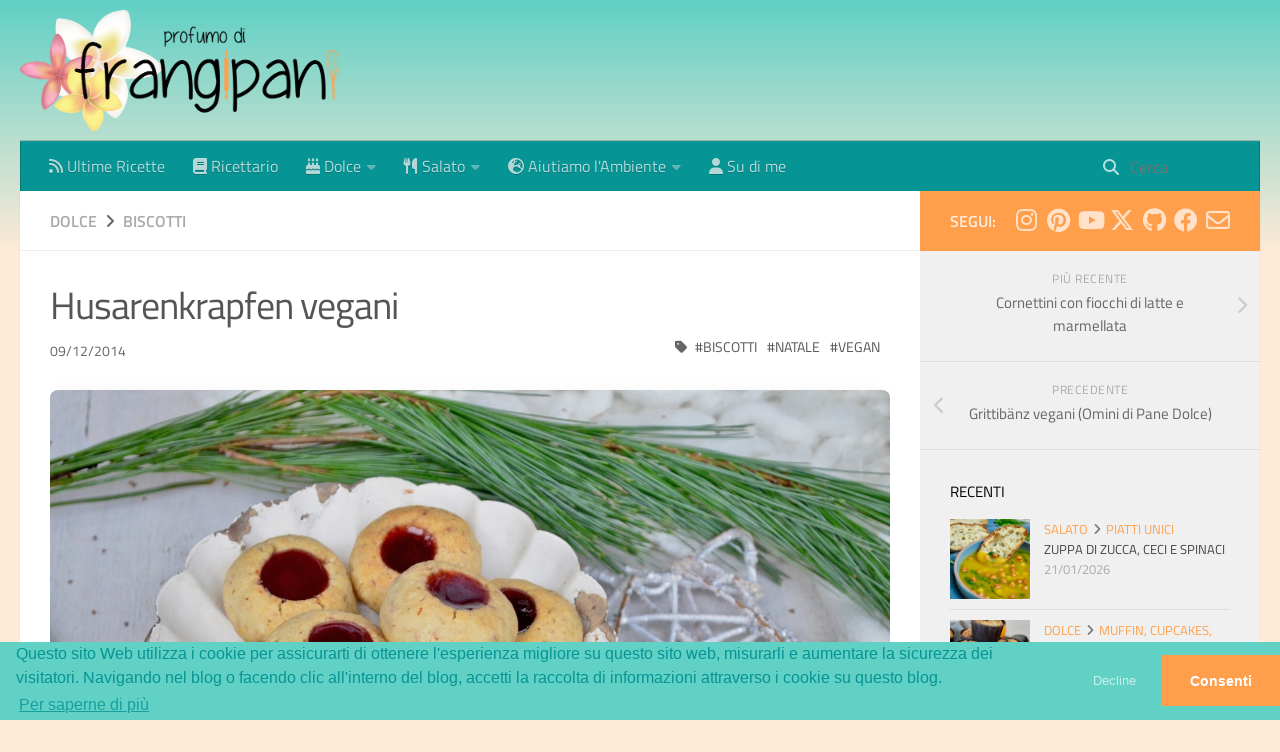

--- FILE ---
content_type: text/html; charset=utf-8
request_url: https://frangipani.raiano.ch/2014-12-09-husarenkrapferl/
body_size: 12389
content:
<!DOCTYPE html>
<html lang="it">
<head>
    <meta charset="utf-8">
    
    <title>Husarenkrapfen vegani | profumo di frangipani</title>
    <meta name="viewport" content="width=device-width, initial-scale=1, maximum-scale=1">
    
        <meta name="keywords" content="biscotti,natale,vegan" />
    
    <meta name="description" content="Mia sorella ed io oggi abbiamo fatto questi buonissimi Husarenkrapfen vegani. Io ho preparato l&#39;impasto ed il resto lo ha fatto mia sorella... Abbiamo seguito la ricetta ma vedendo il risultato,">
<meta property="og:type" content="article">
<meta property="og:title" content="Husarenkrapfen vegani">
<meta property="og:url" content="https://frangipani.raiano.ch/2014-12-09-husarenkrapferl/index.html">
<meta property="og:site_name" content="profumo di frangipani">
<meta property="og:description" content="Mia sorella ed io oggi abbiamo fatto questi buonissimi Husarenkrapfen vegani. Io ho preparato l&#39;impasto ed il resto lo ha fatto mia sorella... Abbiamo seguito la ricetta ma vedendo il risultato,">
<meta property="og:locale" content="it_IT">
<meta property="og:image" content="https://../2014-12-09-husarenkrapferl/header.jpeg">
<meta property="article:published_time" content="2014-12-08T23:00:00.000Z">
<meta property="article:modified_time" content="2025-09-05T07:29:06.977Z">
<meta property="article:author" content="Erica">
<meta property="article:tag" content="biscotti">
<meta property="article:tag" content="natale">
<meta property="article:tag" content="vegan">
<meta name="twitter:card" content="summary">
<meta name="twitter:image" content="https://../2014-12-09-husarenkrapferl/header.jpeg">
<meta name="twitter:creator" content="@erica_raiano">
    

    

    <link rel="canonical" href="https://frangipani.raiano.ch/2014-12-09-husarenkrapferl/"/>

    
    <link rel="alternative" hreflang="de" href="https://frangipani.raiano.ch">


    <!-- Icons -->
    <link rel="icon" href="/favicon.ico" />
    <!-- 16x16 -->
    <link rel="shortcut icon" href="/favicon.ico">
    <!-- 32x32 -->
    <link rel="shortcut icon" href="/favicon.png">
    <!-- 57x57 (precomposed) for iPhone 3GS, pre-2011 iPod Touch and older Android devices -->
    <link rel="apple-touch-icon-precomposed" href="/css/images/apple-touch-icon-precomposed.png">
    <!-- 72x72 (precomposed) for 1st generation iPad, iPad 2 and iPad mini -->
    <link rel="apple-touch-icon-precomposed" sizes="72x72" href="/css/images/apple-touch-icon-72x72-precomposed.png">
    <!-- 114x114 (precomposed) for iPhone 4, 4S, 5 and post-2011 iPod Touch -->
    <link rel="apple-touch-icon-precomposed" sizes="114x114" href="/css/images/apple-touch-icon-114x114-precomposed.png">
    <!-- 144x144 (precomposed) for iPad 3rd and 4th generation -->
    <link rel="apple-touch-icon-precomposed" sizes="144x144" href="/css/images/apple-touch-icon-144x144-precomposed.png">

    
<link rel="stylesheet" href="/libs/font-awesome/css/font-awesome.min.css">

    <!-- 
<link rel="stylesheet" href="/libs/font-awesome/css/font-awesome.min.css">
 -->
    
<link rel="stylesheet" href="/libs/fontawesome/css/fontawesome.min.css">

    
<link rel="stylesheet" href="/libs/fontawesome/css/brands.min.css">

    
<link rel="stylesheet" href="/libs/fontawesome/css/solid.min.css">

    
<link rel="stylesheet" href="/libs/fontawesome/css/regular.min.css">

    
<link rel="stylesheet" href="/libs/titillium-web/styles.css">

    
<link rel="stylesheet" href="/libs/source-code-pro/styles.css">


    
<link rel="stylesheet" href="/css/style.css">


    
<script src="/libs/jquery/2.0.3/jquery.min.js"></script>

    
    
    
    
        
<link rel="stylesheet" href="/libs/lightgallery/css/lightgallery.min.css">

    
    
        <script type="text/javascript">
// if (window.location.hostname.search('localhost') === -1) {
// 	(function(i,s,o,g,r,a,m) {i['GoogleAnalyticsObject']=r;i[r]=i[r]||function() {
// 	(i[r].q=i[r].q||[]).push(arguments)},i[r].l=1*new Date();a=s.createElement(o),
// 	m=s.getElementsByTagName(o)[0];a.async=1;a.src=g;m.parentNode.insertBefore(a,m)
// 	})(window,document,'script','//www.google-analytics.com/analytics.js','ga');

// 	ga('create', 'G-G5EQ1LNSEF', 'auto');
// 	ga('send', 'pageview');
// 	ga('set', 'anonymizeIp', true);
// }
</script>
    
    


    <link rel="stylesheet" type="text/css" href="//cdn.jsdelivr.net/npm/cookieconsent@3/build/cookieconsent.min.css" />
    <style>
      body {
        cursor: url([data-uri]),auto!important
      }
    </style>
    <!--<style>
        body {
        cursor: url([data-uri]),auto!important
        }
    </style>-->
    <script type="application/ld+json">
{ "@context": "http://schema.org",
  "@type": "Organization",
  "name": "profumo di frangipani",
  "url": "https://frangipani.raiano.ch",
  "logo": "https://frangipani.raiano.ch/css/images/logo_web.png",
  "sameAs": [""]
}
</script>
<script type="application/ld+json">
{
  "@context": "http://schema.org",
  "@type": "WebSite",
  "name": "profumo di frangipani",
  "url": "https://frangipani.raiano.ch",
  "logo": "https://frangipani.raiano.ch/css/images/logo_web.png"
}
</script>
<script type="application/ld+json">
{
  "@context": "https://schema.org",
  "@type": "NewsArticle",
  "mainEntityOfPage": {
    "@type": "WebPage",
    "@id": "https://frangipani.raiano.ch/2014-12-09-husarenkrapferl/"
  },
  "headline": "Husarenkrapfen vegani",
  "description": "Mia sorella ed io oggi abbiamo fatto questi buonissimi Husarenkrapfen vegani. Io ho preparato l&amp;#39;impasto ed il resto lo ha fatto mia sorella... Abbiamo seguito la ricetta ma vedendo il risultato,",
  "image": "https://frangipani.raiano.ch//../2014-12-09-husarenkrapferl/header.jpeg",  
  "author": {
    "@type": "Person",
    "name": "Erica Raiano",
    "url": "https://frangipani.raiano.ch/css/images/avatar.jpg"
  },  
  "publisher": {
    "@type": "Organization",
    "name": "profumo di frangipani",
    "logo": {
      "@type": "ImageObject",
      "url": "https://frangipani.raiano.ch/css/images/logo_web.png"
    }
  },
  "datePublished": "2014-12-08T23:00:00.000Z",
  "dateModified": "2025-09-05T07:29:06.977Z"
}
</script>
<meta name="generator" content="Hexo 7.3.0"></head>

<body>
    <div id="wrap">
        



<header id="header">
    <div id="header-outer" class="outer">
        <div class="container">
            <div class="container-inner">
                <div id="header-title">
                    <h1 class="logo-wrap">
                        <a href="/" class="logo"></a>
                    </h1>
                    
                </div>
                <div id="header-inner" class="nav-container">
                    <a id="main-nav-toggle" class="nav-icon fa-solid fa-bars"></a>
                    <div id="search-mobile"><div id="search-form-wrap">

    <form class="search-form">
        <input type="text" class="ins-search-input search-form-input" placeholder="Cerca" />
        <button type="submit" class="search-form-submit"></button>
    </form>
    <div class="ins-search">
    <div class="ins-search-mask"></div>
    <div class="ins-search-container">
        <div class="ins-input-wrapper">
            <input type="text" class="ins-search-input" placeholder="inserisci qualcosa..." />
            <span class="ins-close ins-selectable"><i class="fa-solid fa-circle-xmark"></i></span>
        </div>
        <div class="ins-section-wrapper">
            <div class="ins-section-container"></div>
        </div>
    </div>
</div>
<script>
(function (window) {
    var categoriesMapping = JSON.parse('{"Dolce":"Dolce","Salato":"Salato","Crostate, Tartes...":"Crostate%2C%20Tartes...","Muffin, Cupcakes, Cake Pops...":"categories.Muffin%2C%20Cupcakes%2C%20Cake%20Pops...","Biscotti":"Biscotti","Aperitivi":"Aperitivi","Panificati":"Panificati","Conserve":"Conserve","Primi Piatti":"Primi%20Piatti","Torte":"Torte","Piccola Pasticceria":"Piccola%20Pasticceria","Dolci al cucchiaio, Gelati...":"Dolci%20al%20cucchiaio%2C%20Gelati...","Piatti Unici":"Piatti%20Unici","Bevande":"Bevande","Torte salate, Muffin salati...":"Torte%20salate%2C%20Muffin%20salati...","Colazione":"Colazione","Secondi Piatti e Contorni":"Secondi%20Piatti%20e%20Contorni","Antipasti":"categories.Antipasti","Z_Ambiente":"Aiutiamo%20l%27Ambiente","Consigli Green":"Consigli%20Green"}');
    var INSIGHT_CONFIG = {
        TRANSLATION: {
            POSTS: 'Post',
            PAGES: 'Pagine',
            CATEGORIES: 'Categorie',
            TAGS: 'Tag',
            UNTITLED: '(senza titolo)',
            categoriesMapping
        },
        ROOT_URL: '/',
        CONTENT_URL: '/content.json',
    };
    window.INSIGHT_CONFIG = INSIGHT_CONFIG;
})(window);
</script>

<script src="/js/insight.js"></script>


</div>
</div>

                    <div class="nav-container-inner">
                        <ul id="main-nav">
                            
                                    
                                    
                                    
                                  <li class="main-nav-list-item" >
                                    <a class="main-nav-list-link" href="/it">
                                        
                                        
                                        
                                            <i class="icon fa-solid fa-rss"></i> 
                                        
                                        Ultime Ricette
                                    </a>
                                  </li>
                                
                            
                                    
                                    
                                    
                                  <li class="main-nav-list-item" >
                                    <a class="main-nav-list-link" href="/groups.html">
                                        
                                            <i class="icon fa-solid fa-book"></i> 
                                        
                                        
                                        
                                        Ricettario
                                    </a>
                                  </li>
                                
                            
                                    <ul class="main-nav-list"><li class="main-nav-list-item"><a class="main-nav-list-link" href="/it/categories/Dolce/"><i class="icon fa-solid fa-cake-candles"></i> Dolce</a><ul class="main-nav-list-child"><li class="main-nav-list-item"><a class="main-nav-list-link" href="/it/categories/Dolce/Bevande/">Bevande</a></li><li class="main-nav-list-item"><a class="main-nav-list-link" href="/it/categories/Dolce/Biscotti/">Biscotti</a></li><li class="main-nav-list-item"><a class="main-nav-list-link" href="/it/categories/Dolce/Colazione/">Colazione</a></li><li class="main-nav-list-item"><a class="main-nav-list-link" href="/it/categories/Dolce/Conserve/">Conserve</a></li><li class="main-nav-list-item"><a class="main-nav-list-link" href="/it/categories/Dolce/Crostate-Tartes/">Crostate, Tartes...</a></li><li class="main-nav-list-item"><a class="main-nav-list-link" href="/it/categories/Dolce/Dolci-al-cucchiaio-Gelati/">Dolci al cucchiaio, Gelati...</a></li><li class="main-nav-list-item"><a class="main-nav-list-link" href="/it/categories/Dolce/Muffin-Cupcakes-Cake-Pops/">Muffin, Cupcakes, Cake Pops...</a></li><li class="main-nav-list-item"><a class="main-nav-list-link" href="/it/categories/Dolce/Panificati/">Panificati</a></li><li class="main-nav-list-item"><a class="main-nav-list-link" href="/it/categories/Dolce/Piccola-Pasticceria/">Piccola Pasticceria</a></li><li class="main-nav-list-item"><a class="main-nav-list-link" href="/it/categories/Dolce/Torte/">Torte</a></li></ul></li><li class="main-nav-list-item"><a class="main-nav-list-link" href="/it/categories/Salato/"><i class="icon fa-solid fa-utensils"></i> Salato</a><ul class="main-nav-list-child"><li class="main-nav-list-item"><a class="main-nav-list-link" href="/it/categories/Salato/Antipasti/">Antipasti</a></li><li class="main-nav-list-item"><a class="main-nav-list-link" href="/it/categories/Salato/Aperitivi/">Aperitivi</a></li><li class="main-nav-list-item"><a class="main-nav-list-link" href="/it/categories/Salato/Conserve/">Conserve</a></li><li class="main-nav-list-item"><a class="main-nav-list-link" href="/it/categories/Salato/Panificati/">Panificati</a></li><li class="main-nav-list-item"><a class="main-nav-list-link" href="/it/categories/Salato/Piatti-Unici/">Piatti Unici</a></li><li class="main-nav-list-item"><a class="main-nav-list-link" href="/it/categories/Salato/Primi-Piatti/">Primi Piatti</a></li><li class="main-nav-list-item"><a class="main-nav-list-link" href="/it/categories/Salato/Secondi-Piatti-e-Contorni/">Secondi Piatti e Contorni</a></li><li class="main-nav-list-item"><a class="main-nav-list-link" href="/it/categories/Salato/Torte-salate-Muffin-salati/">Torte salate, Muffin salati...</a></li></ul></li><li class="main-nav-list-item"><a class="main-nav-list-link" href="/it/categories/Z-Ambiente/"><i class="icon fa-solid fa-earth-europe"></i> Aiutiamo l'Ambiente</a><ul class="main-nav-list-child"><li class="main-nav-list-item"><a class="main-nav-list-link" href="/it/categories/Z-Ambiente/Consigli-Green/"><i class="icon fa-solid fa-leaf"></i> Consigli Green</a></li></ul></li></ul>
                                
                            
                                    
                                    
                                    
                                  <li class="main-nav-list-item" >
                                    <a class="main-nav-list-link" href="/about.html">
                                        
                                        
                                            <i class="icon fa-solid fa-user"></i> 
                                        
                                        
                                        Su di me
                                    </a>
                                  </li>
                                
                            
                        </ul>
                        <nav id="sub-nav">
                            <div id="search-form-wrap">

    <form class="search-form">
        <input type="text" class="ins-search-input search-form-input" placeholder="Cerca" />
        <button type="submit" class="search-form-submit"></button>
    </form>
    <div class="ins-search">
    <div class="ins-search-mask"></div>
    <div class="ins-search-container">
        <div class="ins-input-wrapper">
            <input type="text" class="ins-search-input" placeholder="inserisci qualcosa..." />
            <span class="ins-close ins-selectable"><i class="fa-solid fa-circle-xmark"></i></span>
        </div>
        <div class="ins-section-wrapper">
            <div class="ins-section-container"></div>
        </div>
    </div>
</div>
<script>
(function (window) {
    var categoriesMapping = JSON.parse('{"Dolce":"Dolce","Salato":"Salato","Crostate, Tartes...":"Crostate%2C%20Tartes...","Muffin, Cupcakes, Cake Pops...":"categories.Muffin%2C%20Cupcakes%2C%20Cake%20Pops...","Biscotti":"Biscotti","Aperitivi":"Aperitivi","Panificati":"Panificati","Conserve":"Conserve","Primi Piatti":"Primi%20Piatti","Torte":"Torte","Piccola Pasticceria":"Piccola%20Pasticceria","Dolci al cucchiaio, Gelati...":"Dolci%20al%20cucchiaio%2C%20Gelati...","Piatti Unici":"Piatti%20Unici","Bevande":"Bevande","Torte salate, Muffin salati...":"Torte%20salate%2C%20Muffin%20salati...","Colazione":"Colazione","Secondi Piatti e Contorni":"Secondi%20Piatti%20e%20Contorni","Antipasti":"categories.Antipasti","Z_Ambiente":"Aiutiamo%20l%27Ambiente","Consigli Green":"Consigli%20Green"}');
    var INSIGHT_CONFIG = {
        TRANSLATION: {
            POSTS: 'Post',
            PAGES: 'Pagine',
            CATEGORIES: 'Categorie',
            TAGS: 'Tag',
            UNTITLED: '(senza titolo)',
            categoriesMapping
        },
        ROOT_URL: '/',
        CONTENT_URL: '/content.json',
    };
    window.INSIGHT_CONFIG = INSIGHT_CONFIG;
})(window);
</script>

<script src="/js/insight.js"></script>


</div>

                        </nav>
                    </div>
                </div>
            </div>
        </div>
    </div>
</header>

        <div class="container">
            <div class="main-body container-inner">
                <div class="main-body-inner">
                    <section id="main">
                        <div class="main-body-header">
    <h1 class="header">
    
    <a class="page-title-link" href="/it/categories/Dolce/">Dolce</a><i class="icon fa-solid fa-angle-right"></i><a class="page-title-link" href="/it/categories/Dolce/Biscotti/">Biscotti</a>
    
    </h1>
</div>

                        <div class="main-body-content">
                            <article id="post-2014-12-09-husarenkrapferl" class="article article-single article-type-post" itemscope itemprop="blogPost">
    <div class="article-inner">
        
            <header class="article-header">
                

    
        <h1 class="article-title" itemprop="name">
            
            Husarenkrapfen vegani
        </h1>
    

            </header>
        
        
        <div class="article-subtitle">
            <a href="/2014-12-09-husarenkrapferl/" class="article-date">
    <time datetime="2014-12-08T23:00:00.000Z" itemprop="datePublished">09/12/2014</time>
</a>
            
    <ul class="article-tag-list" itemprop="keywords"><li class="article-tag-list-item"><a class="article-tag-list-link" href="/tags/biscotti/" rel="tag">biscotti</a></li><li class="article-tag-list-item"><a class="article-tag-list-link" href="/tags/natale/" rel="tag">natale</a></li><li class="article-tag-list-item"><a class="article-tag-list-link" href="/tags/vegan/" rel="tag">vegan</a></li></ul>

        </div>
        
        
        
        <div class="article-entry" itemprop="articleBody">
            <p><img loading="lazy" src="/../2014-12-09-husarenkrapferl/header.jpeg" title="frangipani © Erica"></p>
<p>Mia sorella ed io oggi abbiamo fatto questi buonissimi Husarenkrapfen vegani. Io ho preparato l&#39;impasto ed il resto lo ha fatto mia sorella... Abbiamo seguito la ricetta ma vedendo il risultato, secondo noi c&#39;è qualcosa da migliorare per la prossima volta! Non per il gusto, che erano una favola, più per l&#39;aspetto...</p>
<div id="wrapper" style="text-align: center">
  <div id="yourdiv" style="display: inline-block;">
    <div class="ingredients">
      <div class="ingredients-title">Ingredienti</div>
      <table>
        <tbody>
          <tr>
            <td colspan="2"><b>Impasto</b></td>
          </tr>
          <tr>
            <td>200gr</td>
            <td>farina</td>
          </tr>
          <tr>
            <td>80gr</td>
            <td>mandorle macinate</td>
          </tr>
          <tr>
            <td>80gr</td>
            <td>zucchero a velo</td>
          </tr>
          <tr>
            <td>1 bustina</td>
            <td>zucchero vanigliato</td>
          </tr>
          <tr>
            <td>1 pizzico</td>
            <td>sale</td>
          </tr>
          <tr>
            <td>140gr</td>
            <td>burro o margarina</td>
          </tr>
          <tr>
            <td>2 cucchiai</td>
            <td>latte vegetale</td>
          </tr>
          <tr>
            <td>1</td>
            <td>limone solo la scorza</td>
          </tr>
          <tr>
            <td>qb</td>
            <td>marmellata</td>    
          </tr>
        </tbody>
      </table>
      <br></br>
      <i class="pull-right" style="font-size: 80%;">per ca. 25 biscotti</i>
    </div>
  </div>
</div>


<h3>
  <font color="grey">
    <i class="fa-solid fa-gears"></i>
  </font> Preparazione
</h3>

<p>Mettete tutti gli ingredienti tranne la marmellata in una ciotola e impastate velocemente con le mani finché avrete un panetto omogeneo. Formate dei salsicciotti di una grossezza di ca. 3cm e avvolgeteli con della pellicola trasparente e mettete in frigo per almeno un&#39;ora.
<br />
Passata l&#39;ora prendete l&#39;impasto e tagliate dei pezzi da ca. 3cm. Formate una pallina e mettetela sulla teglia con sotto della carta forno e schiacciarla leggermente. Poi con la punta del manico di un cucchiaio di legno, quello per cucinare, fate un buco senza però arrivare fino a sotto. Poi infornateli nel forno preriscaldato a 170°C statico per 12min. Questi biscotti non devono prendere troppo colore...</p>
<p>
  <div style="width: 100%; margin-bottom: 0">
    <img loading="lazy" style="float: left; width: 49%; margin-right: 1%" src="../2014-12-09-husarenkrapferl/impasto.jpg" alt="" title="frangipani © Erica" />
    <img loading="lazy" style="float: left; width: 49%; margin-left: 1%" src="../2014-12-09-husarenkrapferl/teglia.jpg" alt="" title="frangipani © Erica" />
    <div style="clear: both"></div>
  </div>
</p>

<p>Mentre i biscotti sono in forno, mettete un po&#39; di marmellata in un pentolino e fatela sciogliere un po&#39;. Appena sfornate i biscotti riempite il buchino con la marmellata aiutandovi con un cucchiaino.
<img loading="lazy" src="/../2014-12-09-husarenkrapferl/marmellata.jpg" title="frangipani © Erica"></p>
<p>Poi fate raffreddare completamente i biscotti su di una griglia e magnateli!</p>
<p>
  <div style="width: 100%; margin-bottom: 0">
    <img loading="lazy" style="float: left; width: 49%; margin-right: 1%" src="../2014-12-09-husarenkrapferl/risultato1.jpeg" alt="" title="frangipani © Erica" />
    <img loading="lazy" style="float: left; width: 49%; margin-left: 1%" src="../2014-12-09-husarenkrapferl/risultato2.jpeg" alt="" title="frangipani © Erica" />
    <div style="clear: both"></div>
  </div>
</p>

<p>
  <div style="width: 100%; margin-bottom: 0">
    <img loading="lazy" style="float: left; width: 49%; margin-right: 1%" src="../2014-12-09-husarenkrapferl/risultato3.jpeg" alt="" title="frangipani © Erica" />
    <img loading="lazy" style="float: left; width: 49%; margin-left: 1%" src="../2014-12-09-husarenkrapferl/risultato4.jpeg" alt="" title="frangipani © Erica" />
    <div style="clear: both"></div>
  </div>
</p>

<p><img loading="lazy" src="/../2014-12-09-husarenkrapferl/risultato5.jpeg" title="frangipani © Erica"></p>
<h4>Buon appetito
  <font color="red">
    <i class="fa-regular fa-face-smile"></i>
  </font>
</h4>

        </div>
        <footer class="article-footer">
            
            



    <a data-url="https://frangipani.raiano.ch/2014-12-09-husarenkrapferl/" data-id="cmkl83xj2009afdvg3mtz77nz" class="article-share-link"><i class="fa-solid fa-share"></i>Condividi</a>
<script>
    (function ($) {
        $('body').on('click', function() {
            $('.article-share-box.on').removeClass('on');
        }).on('click', '.article-share-link', function(e) {
            e.stopPropagation();

            var $this = $(this),
                url = $this.attr('data-url'),
                encodedUrl = encodeURIComponent(url),
                id = 'article-share-box-' + $this.attr('data-id'),
                offset = $this.offset(),
                box;

            if ($('#' + id).length) {
                box = $('#' + id);

                if (box.hasClass('on')){
                    box.removeClass('on');
                    return;
                }
            } else {
                var html = [
                    '<div id="' + id + '" class="article-share-box">',
                        '<input class="article-share-input" value="' + url + '">',
                        '<div class="article-share-links">',
                            '<a href="https://x.com/intent/tweet?url=' + encodedUrl + '" class="article-share-twitter" target="_blank" title="Twitter"></a>',
                            '<a href="https://www.facebook.com/sharer.php?u=' + encodedUrl + '" class="article-share-facebook" target="_blank" title="Facebook"></a>',
                            '<a href="http://pinterest.com/pin/create/button/?url=' + encodedUrl + '" class="article-share-pinterest" target="_blank" title="Pinterest"></a>',
                            '<a href="https://plus.google.com/share?url=' + encodedUrl + '" class="article-share-google" target="_blank" title="Google+"></a>',
                        '</div>',
                    '</div>'
                ].join('');

              box = $(html);

              $('body').append(box);
            }

            $('.article-share-box.on').hide();

            box.css({
                top: offset.top + 25,
                left: offset.left
            }).addClass('on');

        }).on('click', '.article-share-box', function (e) {
            e.stopPropagation();
        }).on('click', '.article-share-box-input', function () {
            $(this).select();
        }).on('click', '.article-share-box-link', function (e) {
            e.preventDefault();
            e.stopPropagation();

            window.open(this.href, 'article-share-box-window-' + Date.now(), 'width=500,height=450');
        });
    })(jQuery);
</script>

            
        </footer>
    </div>
</article>

    <section id="comments">
    
    </section>


                        </div>
                    </section>
                    <aside id="sidebar">
    <a class="sidebar-toggle" title="Expand Sidebar"><i class="toggle icon"></i></a>
    <div class="sidebar-top">
        <p>segui:</p>
        <ul class="social-links">
            
                
                <li>
                    <a class="social-tooltip" title="instagram" href="https://instagram.com/erica_raiano" target="_blank">
                        
                        <i class="icon fa-brands fa-instagram"></i>
                        
                    </a>
                </li>
                
            
                
                <li>
                    <a class="social-tooltip" title="pinterest" href="https://www.pinterest.com/ericaraiano" target="_blank">
                        
                        <i class="icon fa-brands fa-pinterest"></i>
                        
                    </a>
                </li>
                
            
                
                <li>
                    <a class="social-tooltip" title="youtube" href="https://www.youtube.com/channel/UCdBfmHzuTKjZDC7GyFEuTXA" target="_blank">
                        
                        <i class="icon fa-brands fa-youtube"></i>
                        
                    </a>
                </li>
                
            
                
                <li>
                    <a class="social-tooltip" title="x-twitter" href="https://x.com/erica_raiano" target="_blank">
                        
                        <i class="icon fa-brands fa-x-twitter"></i>
                        
                    </a>
                </li>
                
            
                
                <li>
                    <a class="social-tooltip" title="github" href="https://github.com/erirai" target="_blank">
                        
                        <i class="icon fa-brands fa-github"></i>
                        
                    </a>
                </li>
                
            
                
                <li>
                    <a class="social-tooltip" title="facebook" href="https://www.facebook.com/ProfumoDiFrangipani" target="_blank">
                        
                        <i class="icon fa-brands fa-facebook"></i>
                        
                    </a>
                </li>
                
            
                
                <li>
                    <a class="social-tooltip" title="mail" href="/cdn-cgi/l/email-protection#2252504d44574f4d464b4450434c454b52434c4b624d57564e4d4d490c414d4f" target="">
                        
                        <i class="icon fa-regular fa-envelope"></i>
                        
                    </a>
                </li>
                
            
        </ul>
    </div>
    
        
<nav id="article-nav">
    
        <a href="/2014-12-16-cornettini-con-fiocchi-di-latte-e-marmellata/" id="article-nav-newer" class="article-nav-link-wrap">
        <strong class="article-nav-caption">più recente</strong>
        <p class="article-nav-title">
        
            Cornettini con fiocchi di latte e marmellata
        
        </p>
        <i class="icon fa-solid fa-chevron-right" id="icon-chevron-right"></i>
    </a>
    
    
        <a href="/2014-12-06-grittibaenz/" id="article-nav-older" class="article-nav-link-wrap">
        <strong class="article-nav-caption">precedente</strong>
        <p class="article-nav-title">Grittibänz vegani (Omini di Pane Dolce)</p>
        <i class="icon fa-solid fa-chevron-left" id="icon-chevron-left"></i>
        </a>
    
</nav>

    
    <div class="widgets-container">
        
            
                
    <div class="widget-wrap">
        <h3 class="widget-title">Recenti</h3>
        <div class="widget">
            <ul id="recent-post" class="">
                
                    
                      
                    
                    <li>
                        
                        <div class="item-thumbnail">
                            <a href="/2026-01-21-zuppa-di-zucca-ceci-e-spinaci/" class="thumbnail">
    
    
        <span style="background-image:url(/../2026-01-21-zuppa-di-zucca-ceci-e-spinaci/header.jpeg)" alt="Zuppa di Zucca, Ceci e Spinaci" class="thumbnail-image"></span>
    
    
</a>

                        </div>
                        
                        
                        <div class="item-inner">
                            <p class="item-category"><a class="article-category-link" href="/it/categories/Salato/">Salato</a><i class="icon fa-solid fa-angle-right"></i><a class="article-category-link" href="/it/categories/Salato/Piatti-Unici/">Piatti Unici</a></p>
                            <p class="item-title">
                                <a href="/2026-01-21-zuppa-di-zucca-ceci-e-spinaci/" class="title">
                                    
                                    Zuppa di Zucca, Ceci e Spinaci
                                </a>
                            </p>
                            <p class="item-date"><time datetime="2026-01-20T23:00:00.000Z" itemprop="datePublished">21/01/2026</time></p>
                        </div>
                    </li>
                
                    
                    <li>
                        
                        <div class="item-thumbnail">
                            <a href="/2026-01-14-muffin-vegani-allo-yogurt-arancia-e-cioccolato/" class="thumbnail">
    
    
        <span style="background-image:url(/../2026-01-14-muffin-vegani-allo-yogurt-arancia-e-cioccolato/header.jpeg)" alt="Muffin vegani allo Yogurt, Arancia e Cioccolato" class="thumbnail-image"></span>
    
    
</a>

                        </div>
                        
                        
                        <div class="item-inner">
                            <p class="item-category"><a class="article-category-link" href="/it/categories/Dolce/">Dolce</a><i class="icon fa-solid fa-angle-right"></i><a class="article-category-link" href="/it/categories/Dolce/Muffin-Cupcakes-Cake-Pops/">Muffin, Cupcakes, Cake Pops...</a></p>
                            <p class="item-title">
                                <a href="/2026-01-14-muffin-vegani-allo-yogurt-arancia-e-cioccolato/" class="title">
                                    
                                    Muffin vegani allo Yogurt, Arancia e Cioccolato
                                </a>
                            </p>
                            <p class="item-date"><time datetime="2026-01-13T23:00:00.000Z" itemprop="datePublished">14/01/2026</time></p>
                        </div>
                    </li>
                
                    
                      
                    
                    <li>
                        
                        <div class="item-thumbnail">
                            <a href="/2026-01-03-dreikonigskuchen-salato-alle-cipolle-e-timo/" class="thumbnail">
    
    
        <span style="background-image:url(/../2026-01-03-dreikonigskuchen-salato-alle-cipolle-e-timo/header.jpeg)" alt="Dreikönigskuchen Salato alle Cipolle e Timo (Corona dei Tre Re alle Cipolle e Timo)" class="thumbnail-image"></span>
    
    
</a>

                        </div>
                        
                        
                        <div class="item-inner">
                            <p class="item-category"><a class="article-category-link" href="/it/categories/Salato/">Salato</a><i class="icon fa-solid fa-angle-right"></i><a class="article-category-link" href="/it/categories/Salato/Panificati/">Panificati</a></p>
                            <p class="item-title">
                                <a href="/2026-01-03-dreikonigskuchen-salato-alle-cipolle-e-timo/" class="title">
                                    
                                    Dreikönigskuchen Salato alle Cipolle e Timo (Corona dei Tre Re alle Cipolle e Timo)
                                </a>
                            </p>
                            <p class="item-date"><time datetime="2026-01-02T23:00:00.000Z" itemprop="datePublished">03/01/2026</time></p>
                        </div>
                    </li>
                
                    
                      
                    
                      
                    
                    <li>
                        
                        <div class="item-thumbnail">
                            <a href="/2025-12-17-madeleines-al-burro-nocciola-e-cannella/" class="thumbnail">
    
    
        <span style="background-image:url(/../2025-12-17-madeleines-al-burro-nocciola-e-cannella/header.jpeg)" alt="Madeleines al Burro Nocciola e Cannella" class="thumbnail-image"></span>
    
    
</a>

                        </div>
                        
                        
                        <div class="item-inner">
                            <p class="item-category"><a class="article-category-link" href="/it/categories/Dolce/">Dolce</a><i class="icon fa-solid fa-angle-right"></i><a class="article-category-link" href="/it/categories/Dolce/Piccola-Pasticceria/">Piccola Pasticceria</a></p>
                            <p class="item-title">
                                <a href="/2025-12-17-madeleines-al-burro-nocciola-e-cannella/" class="title">
                                    
                                    Madeleines al Burro Nocciola e Cannella
                                </a>
                            </p>
                            <p class="item-date"><time datetime="2025-12-16T23:00:00.000Z" itemprop="datePublished">17/12/2025</time></p>
                        </div>
                    </li>
                
                    
                    <li>
                        
                        <div class="item-thumbnail">
                            <a href="/2025-12-10-ciambella-di-risotto-con-cuore-cremoso-di-funghi-e-salsa-al-pepe-verde/" class="thumbnail">
    
    
        <span style="background-image:url(/../2025-12-10-ciambella-di-risotto-con-cuore-cremoso-di-funghi-e-salsa-al-pepe-verde/header.jpeg)" alt="Ciambella di Risotto con Cuore Cremoso di Funghi e Salsa al Pepe Verde" class="thumbnail-image"></span>
    
    
</a>

                        </div>
                        
                        
                        <div class="item-inner">
                            <p class="item-category"><a class="article-category-link" href="/it/categories/Salato/">Salato</a><i class="icon fa-solid fa-angle-right"></i><a class="article-category-link" href="/it/categories/Salato/Primi-Piatti/">Primi Piatti</a></p>
                            <p class="item-title">
                                <a href="/2025-12-10-ciambella-di-risotto-con-cuore-cremoso-di-funghi-e-salsa-al-pepe-verde/" class="title">
                                    
                                    Ciambella di Risotto con Cuore Cremoso di Funghi e Salsa al Pepe Verde
                                </a>
                            </p>
                            <p class="item-date"><time datetime="2025-12-09T23:00:00.000Z" itemprop="datePublished">10/12/2025</time></p>
                        </div>
                    </li>
                
                    
                      
            </ul>
        </div>
    </div>


            
                
    <div class="widget-wrap widget-list">
        <h3 class="widget-title">Archiviati</h3>
        <div class="widget">
            <ul class="archive-list"><li class="archive-list-item"><a class="archive-list-link" href="/it/archives/2026/">2026</a><span class="archive-list-count">6</span></li><li class="archive-list-item"><a class="archive-list-link" href="/it/archives/2025/">2025</a><span class="archive-list-count">68</span></li><li class="archive-list-item"><a class="archive-list-link" href="/it/archives/2024/">2024</a><span class="archive-list-count">66</span></li><li class="archive-list-item"><a class="archive-list-link" href="/it/archives/2023/">2023</a><span class="archive-list-count">64</span></li><li class="archive-list-item"><a class="archive-list-link" href="/it/archives/2022/">2022</a><span class="archive-list-count">58</span></li><li class="archive-list-item"><a class="archive-list-link" href="/it/archives/2021/">2021</a><span class="archive-list-count">54</span></li><li class="archive-list-item"><a class="archive-list-link" href="/it/archives/2020/">2020</a><span class="archive-list-count">72</span></li><li class="archive-list-item"><a class="archive-list-link" href="/it/archives/2019/">2019</a><span class="archive-list-count">68</span></li><li class="archive-list-item"><a class="archive-list-link" href="/it/archives/2018/">2018</a><span class="archive-list-count">100</span></li><li class="archive-list-item"><a class="archive-list-link" href="/it/archives/2017/">2017</a><span class="archive-list-count">138</span></li><li class="archive-list-item"><a class="archive-list-link" href="/it/archives/2016/">2016</a><span class="archive-list-count">133</span></li><li class="archive-list-item"><a class="archive-list-link" href="/it/archives/2015/">2015</a><span class="archive-list-count">72</span></li><li class="archive-list-item"><a class="archive-list-link" href="/it/archives/2014/">2014</a><span class="archive-list-count">82</span></li><li class="archive-list-item"><a class="archive-list-link" href="/it/archives/2013/">2013</a><span class="archive-list-count">21</span></li></ul>
        </div>
    </div>


            
                
    <div class="widget-wrap widget-float">
        <h3 class="widget-title">tag cloud</h3>
        <div class="widget tagcloud">
            <a href="/tags/aglio-orsino/" style="font-size: 11.02px;">aglio orsino</a> <a href="/tags/albicocche/" style="font-size: 10.34px;">albicocche</a> <a href="/tags/ananas/" style="font-size: 10px;">ananas</a> <a href="/tags/anguria/" style="font-size: 10.17px;">anguria</a> <a href="/tags/arance/" style="font-size: 17.12px;">arance</a> <a href="/tags/asparagi/" style="font-size: 16.78px;">asparagi</a> <a href="/tags/autunno/" style="font-size: 19.83px;">autunno</a> <a href="/tags/avocado/" style="font-size: 11.02px;">avocado</a> <a href="/tags/banane/" style="font-size: 10.17px;">banane</a> <a href="/tags/barbabietola/" style="font-size: 11.53px;">barbabietola</a> <a href="/tags/biscotti/" style="font-size: 17.63px;">biscotti</a> <a href="/tags/broccoli/" style="font-size: 11.19px;">broccoli</a> <a href="/tags/caffe/" style="font-size: 12.03px;">caffé</a> <a href="/tags/carciofi/" style="font-size: 11.19px;">carciofi</a> <a href="/tags/carnevale/" style="font-size: 13.22px;">carnevale</a> <a href="/tags/carote/" style="font-size: 14.24px;">carote</a> <a href="/tags/castagne/" style="font-size: 10.51px;">castagne</a> <a href="/tags/cavolfiore/" style="font-size: 11.36px;">cavolfiore</a> <a href="/tags/cavolo-romano/" style="font-size: 10.51px;">cavolo romano</a> <a href="/tags/ceci/" style="font-size: 13.05px;">ceci</a> <a href="/tags/cereali/" style="font-size: 11.19px;">cereali</a> <a href="/tags/cetrioli/" style="font-size: 10.85px;">cetrioli</a> <a href="/tags/cheesecake/" style="font-size: 12.2px;">cheesecake</a> <a href="/tags/ciliegie/" style="font-size: 11.02px;">ciliegie</a> <a href="/tags/cioccolato/" style="font-size: 19.32px;">cioccolato</a> <a href="/tags/cobbler/" style="font-size: 10.17px;">cobbler</a> <a href="/tags/cocco/" style="font-size: 10.34px;">cocco</a> <a href="/tags/colazione/" style="font-size: 18.81px;">colazione</a> <a href="/tags/conserve/" style="font-size: 14.58px;">conserve</a> <a href="/tags/consigli-green/" style="font-size: 11.86px;">consigli green</a> <a href="/tags/contorno/" style="font-size: 10.17px;">contorno</a> <a href="/tags/cous-cous/" style="font-size: 11.19px;">cous cous</a> <a href="/tags/crostata/" style="font-size: 17.29px;">crostata</a> <a href="/tags/crumble/" style="font-size: 12.71px;">crumble</a> <a href="/tags/cupcakes/" style="font-size: 11.36px;">cupcakes</a> <a href="/tags/estate/" style="font-size: 19.66px;">estate</a> <a href="/tags/fagioli/" style="font-size: 11.19px;">fagioli</a> <a href="/tags/fagiolini/" style="font-size: 10.17px;">fagiolini</a> <a href="/tags/festa-del-papa/" style="font-size: 16.61px;">festa del papà</a> <a href="/tags/festa-della-mamma/" style="font-size: 16.27px;">festa della mamma</a> <a href="/tags/festa-delle-donne/" style="font-size: 10.17px;">festa delle donne</a> <a href="/tags/feta/" style="font-size: 13.56px;">feta</a> <a href="/tags/finocchi/" style="font-size: 10.17px;">finocchi</a> <a href="/tags/fiori-di-sambuco/" style="font-size: 10.34px;">fiori di sambuco</a> <a href="/tags/fiori-di-zucca/" style="font-size: 11.19px;">fiori di zucca</a> <a href="/tags/fragole/" style="font-size: 16.44px;">fragole</a> <a href="/tags/frittelle/" style="font-size: 11.86px;">frittelle</a> <a href="/tags/funghi/" style="font-size: 13.56px;">funghi</a> <a href="/tags/gelato/" style="font-size: 11.53px;">gelato</a> <a href="/tags/glutenfree/" style="font-size: 18.64px;">glutenfree</a> <a href="/tags/gnocchi/" style="font-size: 11.69px;">gnocchi</a> <a href="/tags/halloumi/" style="font-size: 10.51px;">halloumi</a> <a href="/tags/halloween/" style="font-size: 17.46px;">halloween</a> <a href="/tags/insalata/" style="font-size: 11.53px;">insalata</a> <a href="/tags/inverno/" style="font-size: 19.49px;">inverno</a> <a href="/tags/lamponi/" style="font-size: 16.78px;">lamponi</a> <a href="/tags/legumi/" style="font-size: 14.41px;">legumi</a> <a href="/tags/lenticchie/" style="font-size: 10.85px;">lenticchie</a> <a href="/tags/lievitati/" style="font-size: 18.47px;">lievitati</a> <a href="/tags/limone/" style="font-size: 15.93px;">limone</a> <a href="/tags/mandorle/" style="font-size: 15.25px;">mandorle</a> <a href="/tags/melanzane/" style="font-size: 15.08px;">melanzane</a> <a href="/tags/mele/" style="font-size: 16.61px;">mele</a> <a href="/tags/melograno/" style="font-size: 10.85px;">melograno</a> <a href="/tags/mirtilli/" style="font-size: 14.07px;">mirtilli</a> <a href="/tags/more/" style="font-size: 13.73px;">more</a> <a href="/tags/muffin/" style="font-size: 15.42px;">muffin</a> <a href="/tags/muffin-salati/" style="font-size: 12.37px;">muffin salati</a> <a href="/tags/natale/" style="font-size: 18.98px;">natale</a> <a href="/tags/nocciole/" style="font-size: 13.9px;">nocciole</a> <a href="/tags/pancake/" style="font-size: 10.68px;">pancake</a> <a href="/tags/pasqua/" style="font-size: 18.14px;">pasqua</a> <a href="/tags/pasta/" style="font-size: 17.97px;">pasta</a> <a href="/tags/pasta-choux/" style="font-size: 10.51px;">pasta choux</a> <a href="/tags/pasta-frolla/" style="font-size: 15.59px;">pasta frolla</a> <a href="/tags/pasta-sfoglia/" style="font-size: 13.9px;">pasta sfoglia</a> <a href="/tags/patate/" style="font-size: 16.95px;">patate</a> <a href="/tags/peperoni/" style="font-size: 15.08px;">peperoni</a> <a href="/tags/pere/" style="font-size: 12.54px;">pere</a> <a href="/tags/pesche/" style="font-size: 12.03px;">pesche</a> <a href="/tags/pesto/" style="font-size: 12.88px;">pesto</a> <a href="/tags/piselli/" style="font-size: 12.71px;">piselli</a> <a href="/tags/pistacchi/" style="font-size: 13.39px;">pistacchi</a> <a href="/tags/polpette/" style="font-size: 11.19px;">polpette</a> <a href="/tags/pomodori/" style="font-size: 17.8px;">pomodori</a> <a href="/tags/primavera/" style="font-size: 19.15px;">primavera</a> <a href="/tags/prugne/" style="font-size: 13.39px;">prugne</a> <a href="/tags/rabarbaro/" style="font-size: 14.75px;">rabarbaro</a> <a href="/tags/radicchio/" style="font-size: 10.85px;">radicchio</a> <a href="/tags/ribes/" style="font-size: 12.54px;">ribes</a> <a href="/tags/ricette-siciliane/" style="font-size: 15.76px;">ricette siciliane</a> <a href="/tags/ricette-svizzere/" style="font-size: 13.73px;">ricette svizzere</a> <a href="/tags/ricotta/" style="font-size: 16.1px;">ricotta</a> <a href="/tags/riso/" style="font-size: 14.58px;">riso</a> <a href="/tags/san-valentino/" style="font-size: 16.27px;">san valentino</a> <a href="/tags/spinaci/" style="font-size: 11.86px;">spinaci</a> <a href="/tags/tofu/" style="font-size: 11.53px;">tofu</a> <a href="/tags/torta-salata/" style="font-size: 14.92px;">torta salata</a> <a href="/tags/uva/" style="font-size: 10.85px;">uva</a> <a href="/tags/vegan/" style="font-size: 20px;">vegan</a> <a href="/tags/yogurt/" style="font-size: 14.41px;">yogurt</a> <a href="/tags/zafferano/" style="font-size: 11.02px;">zafferano</a> <a href="/tags/zucca/" style="font-size: 18.31px;">zucca</a> <a href="/tags/zucchine/" style="font-size: 16.1px;">zucchine</a> <a href="/tags/zuppa/" style="font-size: 13.39px;">zuppa</a>
        </div>
    </div>


            
                
    <div class="widget-wrap widget-list">
        <h3 class="widget-title">link</h3>
        <div class="widget">
            <ul>
                
                    <li>
                        <a href="https://marlenessweetthings.ch" target="_blank">Marlene&#39;s Sweet Things</a>
                    </li>
                
                    <li>
                        <a href="https://www.dolcisseria.ch" target="_blank">Dolcisseria</a>
                    </li>
                
                    <li>
                        <a href="https://deliziedamelia.ch" target="_blank">delizie d&#39;Amelia</a>
                    </li>
                
                    <li>
                        <a href="https://www.valesfoodblog.ch" target="_blank">Vale&#39;s Food Blog</a>
                    </li>
                
                    <li>
                        <a href="https://steffis-chuchichistli.ch" target="_blank">Steffi&#39;s Chuchichistli</a>
                    </li>
                
                    <li>
                        <a href="https://nefwiss.ch" target="_blank">atelier nefwiss</a>
                    </li>
                
                    <li>
                        <a href="https://www.foodblogs-schweiz.ch" target="_blank">Foodblogs Schweiz</a>
                    </li>
                
                    <li>
                        <a href="https://www.oreegano.com/profile/profumodifrangipani/recipebook" target="_blank">Oreegano</a>
                    </li>
                
            </ul>
        </div>
    </div>


            
        
        <!--<script async src="//pagead2.googlesyndication.com/pagead/js/adsbygoogle.js"></script>-->
        <!-- sidebar -->
        <!-- <ins class="adsbygoogle"
             style="display:block"
             data-ad-client="ca-pub-2174223436739417"
             data-ad-slot="6339541861"
             data-ad-format="auto"
             data-full-width-responsive="true"></ins>
        <script>
             (adsbygoogle = window.adsbygoogle || []).push({});
        </script> -->
    </div>
</aside>

                </div>
            </div>
        </div>
        <footer id="footer">
    <div class="container">
        <div class="container-inner">
            <a id="back-to-top" href="javascript:;"><i class="icon fa-solid fa-angle-up"></i></a>
            <div class="credit">
                <div style="float: left;">
                  <h1 class="logo-wrap">
                      <a href="/" class="logo"></a>
                  </h1>
                  <p>&copy; 2026 Erica <a style="float: right;" href="/?lng=de">DE</a></p>
                </div>
                <!--
                <div class="adsense" style="margin-top: 20px; margin-left: 10px; padding-left: 10px; float:right; margin-right: -30px;">-->
                    <!--<script async src="//pagead2.googlesyndication.com/pagead/js/adsbygoogle.js"></script>-->
                    <!-- footer -->
                    <!--<ins class="adsbygoogle"
                        style="display:inline-block;width:320px;height:100px"
                        data-ad-client="ca-pub-2174223436739417"
                        data-ad-slot="7417515483"></ins>
                    <script>
                        (adsbygoogle = window.adsbygoogle || []).push({});
                    </script>
                </div>-->
            </div>
        </div>
    </div>
</footer>

        

    
        
<script data-cfasync="false" src="/cdn-cgi/scripts/5c5dd728/cloudflare-static/email-decode.min.js"></script><script src="/libs/lightgallery/js/lightgallery.min.js"></script>

        <!-- 
<script src="/libs/lightgallery/js/lg-thumbnail.min.js"></script>

        
<script src="/libs/lightgallery/js/lg-pager.min.js"></script>

        
<script src="/libs/lightgallery/js/lg-autoplay.min.js"></script>

        
<script src="/libs/lightgallery/js/lg-fullscreen.min.js"></script>

        
<script src="/libs/lightgallery/js/lg-zoom.min.js"></script>

        
<script src="/libs/lightgallery/js/lg-hash.min.js"></script>

        
<script src="/libs/lightgallery/js/lg-share.min.js"></script>

        
<script src="/libs/lightgallery/js/lg-video.min.js"></script>
 -->
    



<!-- Custom Scripts -->

<script src="/js/main.js"></script>


<!--
<script src="/js/snoweffect.js"></script>
-->


<script src="//cdn.jsdelivr.net/npm/cookieconsent@3/build/cookieconsent.min.js" data-cfasync="false"></script>
<script>
    // function downloadGoogleAdsenseJSAtOnload() {
    //     var element = document.createElement("script");
    //     element.src = "https://pagead2.googlesyndication.com/pagead/js/adsbygoogle.js";
    //     document.body.appendChild(element);
    // }
    function enableCookies() {
        if (window.location.hostname.search('localhost') === -1) {
            // analytics
            var e = document.createElement("script");
            e.type = "text/javascript";
            e.async = true;
            e.src = "https://www.googletagmanager.com/gtag/js?id=G-G5EQ1LNSEF";
            var a = document.getElementsByTagName("script")[0];
            a.parentNode.insertBefore(e, a);
            window.dataLayer = window.dataLayer || [];
            function gtag() {
                dataLayer.push(arguments);
            }
            gtag('js', new Date());
            gtag('config', 'G-G5EQ1LNSEF', { 'anonymize_ip': true });
            // gtag('config', 'UA-42950201-2', { 'anonymize_ip': true }); // old ga

            // (function(i,s,o,g,r,a,m) {i['GoogleAnalyticsObject']=r;i[r]=i[r]||function() {
            // (i[r].q=i[r].q||[]).push(arguments)},i[r].l=1*new Date();a=s.createElement(o),
            // m=s.getElementsByTagName(o)[0];a.async=1;a.src=g;m.parentNode.insertBefore(a,m)
            // })(window,document,'script','https://www.google-analytics.com/analytics.js','ga');

            // ga('create', 'G-G5EQ1LNSEF', 'auto');
            // ga('send', 'pageview');
            // ga('set', 'anonymizeIp', true);

            // adsense
            // downloadGoogleAdsenseJSAtOnload();
        }
    }
    function disableCookies() {
        var cookies = document.cookie.split(";");
        for (var i = 0; i < cookies.length; i++) {
            var cookie = cookies[i];
            var eqPos = cookie.indexOf("=");
            var name = eqPos > -1 ? cookie.substr(0, eqPos) : cookie;
            document.cookie = name + "=;expires=Thu, 01 Jan 1970 00:00:00 GMT";
        }
    }
    window.addEventListener("load", function(){
        window.cookieconsent.initialise({
            palette: {
            popup: {
                background: "#61d0c5",
                text: "#069494"
            },
            button: {
                background: "#FF9F4C",
                text: "#ffffff"
            }
            },
            theme: "edgeless",
            type: "opt-in",
            content: {
                header: "Cookies utilizzati sul sito web!",
                message: "Questo sito Web utilizza i cookie per assicurarti di ottenere l&#39;esperienza migliore su questo sito web, misurarli e aumentare la sicurezza dei visitatori. Navigando nel blog o facendo clic all&#39;interno del blog, accetti la raccolta di informazioni attraverso i cookie su questo blog.",
                dismiss: "Capito!",
                allow: "Consenti",
                deny: "Declino",
                link: "Per saperne di più",
                href: "/privacy.html",
                close: '&#x274c;',
            },
            elements: {
                deny: '<a style="font-weight: 100; color: #ffffffa8; font-size: smaller;" aria-label="deny cookies" role="button" tabindex="0" class="cc-btn cc-deny">Decline</a>'
            },
            onInitialise: function (status) {
                var type = this.options.type;
                var didConsent = this.hasConsented();
                if (type == 'opt-in' && didConsent) {
                    // enable cookies
                    enableCookies();
                }
                if (type == 'opt-out' && !didConsent) {
                    // disable cookies
                    disableCookies();
                }
            },
            onStatusChange: function(status, chosenBefore) {
                var type = this.options.type;
                var didConsent = this.hasConsented();
                if (type == 'opt-in' && didConsent) {
                    // enable cookies
                    enableCookies();
                }
                if (type == 'opt-out' && !didConsent) {
                    // disable cookies
                    disableCookies();
                }
            },
            onRevokeChoice: function() {
                var type = this.options.type;
                if (type == 'opt-in') {
                    // disable cookies
                    disableCookies();
                }
                if (type == 'opt-out') {
                    // enable cookies
                    enableCookies();
                }
            }
        });
    });
</script>
    </div>
    <!--<div id="flake">❄</div>-->
<script defer src="https://static.cloudflareinsights.com/beacon.min.js/vcd15cbe7772f49c399c6a5babf22c1241717689176015" integrity="sha512-ZpsOmlRQV6y907TI0dKBHq9Md29nnaEIPlkf84rnaERnq6zvWvPUqr2ft8M1aS28oN72PdrCzSjY4U6VaAw1EQ==" data-cf-beacon='{"version":"2024.11.0","token":"479e318cfb7e487496604bf26d6e699c","r":1,"server_timing":{"name":{"cfCacheStatus":true,"cfEdge":true,"cfExtPri":true,"cfL4":true,"cfOrigin":true,"cfSpeedBrain":true},"location_startswith":null}}' crossorigin="anonymous"></script>
</body>
</html>
